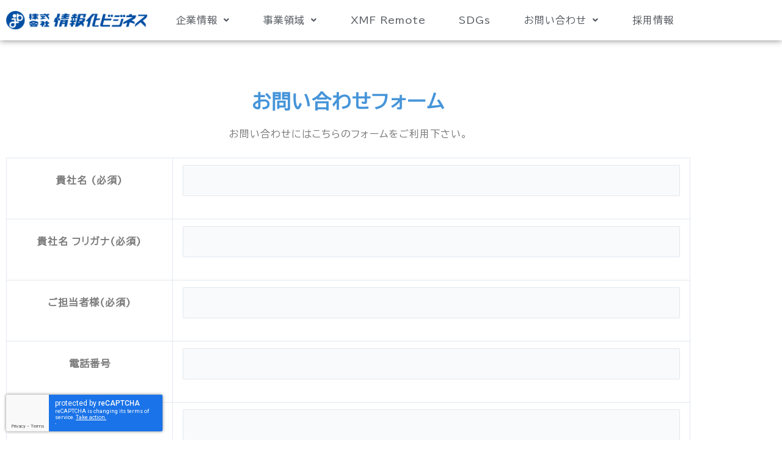

--- FILE ---
content_type: text/html; charset=utf-8
request_url: https://www.google.com/recaptcha/api2/anchor?ar=1&k=6LcBedoeAAAAAHpgzj0uJ4WQpol4AmED-wFxcdjL&co=aHR0cHM6Ly9pbmZvamIuY28uanA6NDQz&hl=en&v=PoyoqOPhxBO7pBk68S4YbpHZ&size=invisible&anchor-ms=20000&execute-ms=30000&cb=hfdyiujy30v7
body_size: 48678
content:
<!DOCTYPE HTML><html dir="ltr" lang="en"><head><meta http-equiv="Content-Type" content="text/html; charset=UTF-8">
<meta http-equiv="X-UA-Compatible" content="IE=edge">
<title>reCAPTCHA</title>
<style type="text/css">
/* cyrillic-ext */
@font-face {
  font-family: 'Roboto';
  font-style: normal;
  font-weight: 400;
  font-stretch: 100%;
  src: url(//fonts.gstatic.com/s/roboto/v48/KFO7CnqEu92Fr1ME7kSn66aGLdTylUAMa3GUBHMdazTgWw.woff2) format('woff2');
  unicode-range: U+0460-052F, U+1C80-1C8A, U+20B4, U+2DE0-2DFF, U+A640-A69F, U+FE2E-FE2F;
}
/* cyrillic */
@font-face {
  font-family: 'Roboto';
  font-style: normal;
  font-weight: 400;
  font-stretch: 100%;
  src: url(//fonts.gstatic.com/s/roboto/v48/KFO7CnqEu92Fr1ME7kSn66aGLdTylUAMa3iUBHMdazTgWw.woff2) format('woff2');
  unicode-range: U+0301, U+0400-045F, U+0490-0491, U+04B0-04B1, U+2116;
}
/* greek-ext */
@font-face {
  font-family: 'Roboto';
  font-style: normal;
  font-weight: 400;
  font-stretch: 100%;
  src: url(//fonts.gstatic.com/s/roboto/v48/KFO7CnqEu92Fr1ME7kSn66aGLdTylUAMa3CUBHMdazTgWw.woff2) format('woff2');
  unicode-range: U+1F00-1FFF;
}
/* greek */
@font-face {
  font-family: 'Roboto';
  font-style: normal;
  font-weight: 400;
  font-stretch: 100%;
  src: url(//fonts.gstatic.com/s/roboto/v48/KFO7CnqEu92Fr1ME7kSn66aGLdTylUAMa3-UBHMdazTgWw.woff2) format('woff2');
  unicode-range: U+0370-0377, U+037A-037F, U+0384-038A, U+038C, U+038E-03A1, U+03A3-03FF;
}
/* math */
@font-face {
  font-family: 'Roboto';
  font-style: normal;
  font-weight: 400;
  font-stretch: 100%;
  src: url(//fonts.gstatic.com/s/roboto/v48/KFO7CnqEu92Fr1ME7kSn66aGLdTylUAMawCUBHMdazTgWw.woff2) format('woff2');
  unicode-range: U+0302-0303, U+0305, U+0307-0308, U+0310, U+0312, U+0315, U+031A, U+0326-0327, U+032C, U+032F-0330, U+0332-0333, U+0338, U+033A, U+0346, U+034D, U+0391-03A1, U+03A3-03A9, U+03B1-03C9, U+03D1, U+03D5-03D6, U+03F0-03F1, U+03F4-03F5, U+2016-2017, U+2034-2038, U+203C, U+2040, U+2043, U+2047, U+2050, U+2057, U+205F, U+2070-2071, U+2074-208E, U+2090-209C, U+20D0-20DC, U+20E1, U+20E5-20EF, U+2100-2112, U+2114-2115, U+2117-2121, U+2123-214F, U+2190, U+2192, U+2194-21AE, U+21B0-21E5, U+21F1-21F2, U+21F4-2211, U+2213-2214, U+2216-22FF, U+2308-230B, U+2310, U+2319, U+231C-2321, U+2336-237A, U+237C, U+2395, U+239B-23B7, U+23D0, U+23DC-23E1, U+2474-2475, U+25AF, U+25B3, U+25B7, U+25BD, U+25C1, U+25CA, U+25CC, U+25FB, U+266D-266F, U+27C0-27FF, U+2900-2AFF, U+2B0E-2B11, U+2B30-2B4C, U+2BFE, U+3030, U+FF5B, U+FF5D, U+1D400-1D7FF, U+1EE00-1EEFF;
}
/* symbols */
@font-face {
  font-family: 'Roboto';
  font-style: normal;
  font-weight: 400;
  font-stretch: 100%;
  src: url(//fonts.gstatic.com/s/roboto/v48/KFO7CnqEu92Fr1ME7kSn66aGLdTylUAMaxKUBHMdazTgWw.woff2) format('woff2');
  unicode-range: U+0001-000C, U+000E-001F, U+007F-009F, U+20DD-20E0, U+20E2-20E4, U+2150-218F, U+2190, U+2192, U+2194-2199, U+21AF, U+21E6-21F0, U+21F3, U+2218-2219, U+2299, U+22C4-22C6, U+2300-243F, U+2440-244A, U+2460-24FF, U+25A0-27BF, U+2800-28FF, U+2921-2922, U+2981, U+29BF, U+29EB, U+2B00-2BFF, U+4DC0-4DFF, U+FFF9-FFFB, U+10140-1018E, U+10190-1019C, U+101A0, U+101D0-101FD, U+102E0-102FB, U+10E60-10E7E, U+1D2C0-1D2D3, U+1D2E0-1D37F, U+1F000-1F0FF, U+1F100-1F1AD, U+1F1E6-1F1FF, U+1F30D-1F30F, U+1F315, U+1F31C, U+1F31E, U+1F320-1F32C, U+1F336, U+1F378, U+1F37D, U+1F382, U+1F393-1F39F, U+1F3A7-1F3A8, U+1F3AC-1F3AF, U+1F3C2, U+1F3C4-1F3C6, U+1F3CA-1F3CE, U+1F3D4-1F3E0, U+1F3ED, U+1F3F1-1F3F3, U+1F3F5-1F3F7, U+1F408, U+1F415, U+1F41F, U+1F426, U+1F43F, U+1F441-1F442, U+1F444, U+1F446-1F449, U+1F44C-1F44E, U+1F453, U+1F46A, U+1F47D, U+1F4A3, U+1F4B0, U+1F4B3, U+1F4B9, U+1F4BB, U+1F4BF, U+1F4C8-1F4CB, U+1F4D6, U+1F4DA, U+1F4DF, U+1F4E3-1F4E6, U+1F4EA-1F4ED, U+1F4F7, U+1F4F9-1F4FB, U+1F4FD-1F4FE, U+1F503, U+1F507-1F50B, U+1F50D, U+1F512-1F513, U+1F53E-1F54A, U+1F54F-1F5FA, U+1F610, U+1F650-1F67F, U+1F687, U+1F68D, U+1F691, U+1F694, U+1F698, U+1F6AD, U+1F6B2, U+1F6B9-1F6BA, U+1F6BC, U+1F6C6-1F6CF, U+1F6D3-1F6D7, U+1F6E0-1F6EA, U+1F6F0-1F6F3, U+1F6F7-1F6FC, U+1F700-1F7FF, U+1F800-1F80B, U+1F810-1F847, U+1F850-1F859, U+1F860-1F887, U+1F890-1F8AD, U+1F8B0-1F8BB, U+1F8C0-1F8C1, U+1F900-1F90B, U+1F93B, U+1F946, U+1F984, U+1F996, U+1F9E9, U+1FA00-1FA6F, U+1FA70-1FA7C, U+1FA80-1FA89, U+1FA8F-1FAC6, U+1FACE-1FADC, U+1FADF-1FAE9, U+1FAF0-1FAF8, U+1FB00-1FBFF;
}
/* vietnamese */
@font-face {
  font-family: 'Roboto';
  font-style: normal;
  font-weight: 400;
  font-stretch: 100%;
  src: url(//fonts.gstatic.com/s/roboto/v48/KFO7CnqEu92Fr1ME7kSn66aGLdTylUAMa3OUBHMdazTgWw.woff2) format('woff2');
  unicode-range: U+0102-0103, U+0110-0111, U+0128-0129, U+0168-0169, U+01A0-01A1, U+01AF-01B0, U+0300-0301, U+0303-0304, U+0308-0309, U+0323, U+0329, U+1EA0-1EF9, U+20AB;
}
/* latin-ext */
@font-face {
  font-family: 'Roboto';
  font-style: normal;
  font-weight: 400;
  font-stretch: 100%;
  src: url(//fonts.gstatic.com/s/roboto/v48/KFO7CnqEu92Fr1ME7kSn66aGLdTylUAMa3KUBHMdazTgWw.woff2) format('woff2');
  unicode-range: U+0100-02BA, U+02BD-02C5, U+02C7-02CC, U+02CE-02D7, U+02DD-02FF, U+0304, U+0308, U+0329, U+1D00-1DBF, U+1E00-1E9F, U+1EF2-1EFF, U+2020, U+20A0-20AB, U+20AD-20C0, U+2113, U+2C60-2C7F, U+A720-A7FF;
}
/* latin */
@font-face {
  font-family: 'Roboto';
  font-style: normal;
  font-weight: 400;
  font-stretch: 100%;
  src: url(//fonts.gstatic.com/s/roboto/v48/KFO7CnqEu92Fr1ME7kSn66aGLdTylUAMa3yUBHMdazQ.woff2) format('woff2');
  unicode-range: U+0000-00FF, U+0131, U+0152-0153, U+02BB-02BC, U+02C6, U+02DA, U+02DC, U+0304, U+0308, U+0329, U+2000-206F, U+20AC, U+2122, U+2191, U+2193, U+2212, U+2215, U+FEFF, U+FFFD;
}
/* cyrillic-ext */
@font-face {
  font-family: 'Roboto';
  font-style: normal;
  font-weight: 500;
  font-stretch: 100%;
  src: url(//fonts.gstatic.com/s/roboto/v48/KFO7CnqEu92Fr1ME7kSn66aGLdTylUAMa3GUBHMdazTgWw.woff2) format('woff2');
  unicode-range: U+0460-052F, U+1C80-1C8A, U+20B4, U+2DE0-2DFF, U+A640-A69F, U+FE2E-FE2F;
}
/* cyrillic */
@font-face {
  font-family: 'Roboto';
  font-style: normal;
  font-weight: 500;
  font-stretch: 100%;
  src: url(//fonts.gstatic.com/s/roboto/v48/KFO7CnqEu92Fr1ME7kSn66aGLdTylUAMa3iUBHMdazTgWw.woff2) format('woff2');
  unicode-range: U+0301, U+0400-045F, U+0490-0491, U+04B0-04B1, U+2116;
}
/* greek-ext */
@font-face {
  font-family: 'Roboto';
  font-style: normal;
  font-weight: 500;
  font-stretch: 100%;
  src: url(//fonts.gstatic.com/s/roboto/v48/KFO7CnqEu92Fr1ME7kSn66aGLdTylUAMa3CUBHMdazTgWw.woff2) format('woff2');
  unicode-range: U+1F00-1FFF;
}
/* greek */
@font-face {
  font-family: 'Roboto';
  font-style: normal;
  font-weight: 500;
  font-stretch: 100%;
  src: url(//fonts.gstatic.com/s/roboto/v48/KFO7CnqEu92Fr1ME7kSn66aGLdTylUAMa3-UBHMdazTgWw.woff2) format('woff2');
  unicode-range: U+0370-0377, U+037A-037F, U+0384-038A, U+038C, U+038E-03A1, U+03A3-03FF;
}
/* math */
@font-face {
  font-family: 'Roboto';
  font-style: normal;
  font-weight: 500;
  font-stretch: 100%;
  src: url(//fonts.gstatic.com/s/roboto/v48/KFO7CnqEu92Fr1ME7kSn66aGLdTylUAMawCUBHMdazTgWw.woff2) format('woff2');
  unicode-range: U+0302-0303, U+0305, U+0307-0308, U+0310, U+0312, U+0315, U+031A, U+0326-0327, U+032C, U+032F-0330, U+0332-0333, U+0338, U+033A, U+0346, U+034D, U+0391-03A1, U+03A3-03A9, U+03B1-03C9, U+03D1, U+03D5-03D6, U+03F0-03F1, U+03F4-03F5, U+2016-2017, U+2034-2038, U+203C, U+2040, U+2043, U+2047, U+2050, U+2057, U+205F, U+2070-2071, U+2074-208E, U+2090-209C, U+20D0-20DC, U+20E1, U+20E5-20EF, U+2100-2112, U+2114-2115, U+2117-2121, U+2123-214F, U+2190, U+2192, U+2194-21AE, U+21B0-21E5, U+21F1-21F2, U+21F4-2211, U+2213-2214, U+2216-22FF, U+2308-230B, U+2310, U+2319, U+231C-2321, U+2336-237A, U+237C, U+2395, U+239B-23B7, U+23D0, U+23DC-23E1, U+2474-2475, U+25AF, U+25B3, U+25B7, U+25BD, U+25C1, U+25CA, U+25CC, U+25FB, U+266D-266F, U+27C0-27FF, U+2900-2AFF, U+2B0E-2B11, U+2B30-2B4C, U+2BFE, U+3030, U+FF5B, U+FF5D, U+1D400-1D7FF, U+1EE00-1EEFF;
}
/* symbols */
@font-face {
  font-family: 'Roboto';
  font-style: normal;
  font-weight: 500;
  font-stretch: 100%;
  src: url(//fonts.gstatic.com/s/roboto/v48/KFO7CnqEu92Fr1ME7kSn66aGLdTylUAMaxKUBHMdazTgWw.woff2) format('woff2');
  unicode-range: U+0001-000C, U+000E-001F, U+007F-009F, U+20DD-20E0, U+20E2-20E4, U+2150-218F, U+2190, U+2192, U+2194-2199, U+21AF, U+21E6-21F0, U+21F3, U+2218-2219, U+2299, U+22C4-22C6, U+2300-243F, U+2440-244A, U+2460-24FF, U+25A0-27BF, U+2800-28FF, U+2921-2922, U+2981, U+29BF, U+29EB, U+2B00-2BFF, U+4DC0-4DFF, U+FFF9-FFFB, U+10140-1018E, U+10190-1019C, U+101A0, U+101D0-101FD, U+102E0-102FB, U+10E60-10E7E, U+1D2C0-1D2D3, U+1D2E0-1D37F, U+1F000-1F0FF, U+1F100-1F1AD, U+1F1E6-1F1FF, U+1F30D-1F30F, U+1F315, U+1F31C, U+1F31E, U+1F320-1F32C, U+1F336, U+1F378, U+1F37D, U+1F382, U+1F393-1F39F, U+1F3A7-1F3A8, U+1F3AC-1F3AF, U+1F3C2, U+1F3C4-1F3C6, U+1F3CA-1F3CE, U+1F3D4-1F3E0, U+1F3ED, U+1F3F1-1F3F3, U+1F3F5-1F3F7, U+1F408, U+1F415, U+1F41F, U+1F426, U+1F43F, U+1F441-1F442, U+1F444, U+1F446-1F449, U+1F44C-1F44E, U+1F453, U+1F46A, U+1F47D, U+1F4A3, U+1F4B0, U+1F4B3, U+1F4B9, U+1F4BB, U+1F4BF, U+1F4C8-1F4CB, U+1F4D6, U+1F4DA, U+1F4DF, U+1F4E3-1F4E6, U+1F4EA-1F4ED, U+1F4F7, U+1F4F9-1F4FB, U+1F4FD-1F4FE, U+1F503, U+1F507-1F50B, U+1F50D, U+1F512-1F513, U+1F53E-1F54A, U+1F54F-1F5FA, U+1F610, U+1F650-1F67F, U+1F687, U+1F68D, U+1F691, U+1F694, U+1F698, U+1F6AD, U+1F6B2, U+1F6B9-1F6BA, U+1F6BC, U+1F6C6-1F6CF, U+1F6D3-1F6D7, U+1F6E0-1F6EA, U+1F6F0-1F6F3, U+1F6F7-1F6FC, U+1F700-1F7FF, U+1F800-1F80B, U+1F810-1F847, U+1F850-1F859, U+1F860-1F887, U+1F890-1F8AD, U+1F8B0-1F8BB, U+1F8C0-1F8C1, U+1F900-1F90B, U+1F93B, U+1F946, U+1F984, U+1F996, U+1F9E9, U+1FA00-1FA6F, U+1FA70-1FA7C, U+1FA80-1FA89, U+1FA8F-1FAC6, U+1FACE-1FADC, U+1FADF-1FAE9, U+1FAF0-1FAF8, U+1FB00-1FBFF;
}
/* vietnamese */
@font-face {
  font-family: 'Roboto';
  font-style: normal;
  font-weight: 500;
  font-stretch: 100%;
  src: url(//fonts.gstatic.com/s/roboto/v48/KFO7CnqEu92Fr1ME7kSn66aGLdTylUAMa3OUBHMdazTgWw.woff2) format('woff2');
  unicode-range: U+0102-0103, U+0110-0111, U+0128-0129, U+0168-0169, U+01A0-01A1, U+01AF-01B0, U+0300-0301, U+0303-0304, U+0308-0309, U+0323, U+0329, U+1EA0-1EF9, U+20AB;
}
/* latin-ext */
@font-face {
  font-family: 'Roboto';
  font-style: normal;
  font-weight: 500;
  font-stretch: 100%;
  src: url(//fonts.gstatic.com/s/roboto/v48/KFO7CnqEu92Fr1ME7kSn66aGLdTylUAMa3KUBHMdazTgWw.woff2) format('woff2');
  unicode-range: U+0100-02BA, U+02BD-02C5, U+02C7-02CC, U+02CE-02D7, U+02DD-02FF, U+0304, U+0308, U+0329, U+1D00-1DBF, U+1E00-1E9F, U+1EF2-1EFF, U+2020, U+20A0-20AB, U+20AD-20C0, U+2113, U+2C60-2C7F, U+A720-A7FF;
}
/* latin */
@font-face {
  font-family: 'Roboto';
  font-style: normal;
  font-weight: 500;
  font-stretch: 100%;
  src: url(//fonts.gstatic.com/s/roboto/v48/KFO7CnqEu92Fr1ME7kSn66aGLdTylUAMa3yUBHMdazQ.woff2) format('woff2');
  unicode-range: U+0000-00FF, U+0131, U+0152-0153, U+02BB-02BC, U+02C6, U+02DA, U+02DC, U+0304, U+0308, U+0329, U+2000-206F, U+20AC, U+2122, U+2191, U+2193, U+2212, U+2215, U+FEFF, U+FFFD;
}
/* cyrillic-ext */
@font-face {
  font-family: 'Roboto';
  font-style: normal;
  font-weight: 900;
  font-stretch: 100%;
  src: url(//fonts.gstatic.com/s/roboto/v48/KFO7CnqEu92Fr1ME7kSn66aGLdTylUAMa3GUBHMdazTgWw.woff2) format('woff2');
  unicode-range: U+0460-052F, U+1C80-1C8A, U+20B4, U+2DE0-2DFF, U+A640-A69F, U+FE2E-FE2F;
}
/* cyrillic */
@font-face {
  font-family: 'Roboto';
  font-style: normal;
  font-weight: 900;
  font-stretch: 100%;
  src: url(//fonts.gstatic.com/s/roboto/v48/KFO7CnqEu92Fr1ME7kSn66aGLdTylUAMa3iUBHMdazTgWw.woff2) format('woff2');
  unicode-range: U+0301, U+0400-045F, U+0490-0491, U+04B0-04B1, U+2116;
}
/* greek-ext */
@font-face {
  font-family: 'Roboto';
  font-style: normal;
  font-weight: 900;
  font-stretch: 100%;
  src: url(//fonts.gstatic.com/s/roboto/v48/KFO7CnqEu92Fr1ME7kSn66aGLdTylUAMa3CUBHMdazTgWw.woff2) format('woff2');
  unicode-range: U+1F00-1FFF;
}
/* greek */
@font-face {
  font-family: 'Roboto';
  font-style: normal;
  font-weight: 900;
  font-stretch: 100%;
  src: url(//fonts.gstatic.com/s/roboto/v48/KFO7CnqEu92Fr1ME7kSn66aGLdTylUAMa3-UBHMdazTgWw.woff2) format('woff2');
  unicode-range: U+0370-0377, U+037A-037F, U+0384-038A, U+038C, U+038E-03A1, U+03A3-03FF;
}
/* math */
@font-face {
  font-family: 'Roboto';
  font-style: normal;
  font-weight: 900;
  font-stretch: 100%;
  src: url(//fonts.gstatic.com/s/roboto/v48/KFO7CnqEu92Fr1ME7kSn66aGLdTylUAMawCUBHMdazTgWw.woff2) format('woff2');
  unicode-range: U+0302-0303, U+0305, U+0307-0308, U+0310, U+0312, U+0315, U+031A, U+0326-0327, U+032C, U+032F-0330, U+0332-0333, U+0338, U+033A, U+0346, U+034D, U+0391-03A1, U+03A3-03A9, U+03B1-03C9, U+03D1, U+03D5-03D6, U+03F0-03F1, U+03F4-03F5, U+2016-2017, U+2034-2038, U+203C, U+2040, U+2043, U+2047, U+2050, U+2057, U+205F, U+2070-2071, U+2074-208E, U+2090-209C, U+20D0-20DC, U+20E1, U+20E5-20EF, U+2100-2112, U+2114-2115, U+2117-2121, U+2123-214F, U+2190, U+2192, U+2194-21AE, U+21B0-21E5, U+21F1-21F2, U+21F4-2211, U+2213-2214, U+2216-22FF, U+2308-230B, U+2310, U+2319, U+231C-2321, U+2336-237A, U+237C, U+2395, U+239B-23B7, U+23D0, U+23DC-23E1, U+2474-2475, U+25AF, U+25B3, U+25B7, U+25BD, U+25C1, U+25CA, U+25CC, U+25FB, U+266D-266F, U+27C0-27FF, U+2900-2AFF, U+2B0E-2B11, U+2B30-2B4C, U+2BFE, U+3030, U+FF5B, U+FF5D, U+1D400-1D7FF, U+1EE00-1EEFF;
}
/* symbols */
@font-face {
  font-family: 'Roboto';
  font-style: normal;
  font-weight: 900;
  font-stretch: 100%;
  src: url(//fonts.gstatic.com/s/roboto/v48/KFO7CnqEu92Fr1ME7kSn66aGLdTylUAMaxKUBHMdazTgWw.woff2) format('woff2');
  unicode-range: U+0001-000C, U+000E-001F, U+007F-009F, U+20DD-20E0, U+20E2-20E4, U+2150-218F, U+2190, U+2192, U+2194-2199, U+21AF, U+21E6-21F0, U+21F3, U+2218-2219, U+2299, U+22C4-22C6, U+2300-243F, U+2440-244A, U+2460-24FF, U+25A0-27BF, U+2800-28FF, U+2921-2922, U+2981, U+29BF, U+29EB, U+2B00-2BFF, U+4DC0-4DFF, U+FFF9-FFFB, U+10140-1018E, U+10190-1019C, U+101A0, U+101D0-101FD, U+102E0-102FB, U+10E60-10E7E, U+1D2C0-1D2D3, U+1D2E0-1D37F, U+1F000-1F0FF, U+1F100-1F1AD, U+1F1E6-1F1FF, U+1F30D-1F30F, U+1F315, U+1F31C, U+1F31E, U+1F320-1F32C, U+1F336, U+1F378, U+1F37D, U+1F382, U+1F393-1F39F, U+1F3A7-1F3A8, U+1F3AC-1F3AF, U+1F3C2, U+1F3C4-1F3C6, U+1F3CA-1F3CE, U+1F3D4-1F3E0, U+1F3ED, U+1F3F1-1F3F3, U+1F3F5-1F3F7, U+1F408, U+1F415, U+1F41F, U+1F426, U+1F43F, U+1F441-1F442, U+1F444, U+1F446-1F449, U+1F44C-1F44E, U+1F453, U+1F46A, U+1F47D, U+1F4A3, U+1F4B0, U+1F4B3, U+1F4B9, U+1F4BB, U+1F4BF, U+1F4C8-1F4CB, U+1F4D6, U+1F4DA, U+1F4DF, U+1F4E3-1F4E6, U+1F4EA-1F4ED, U+1F4F7, U+1F4F9-1F4FB, U+1F4FD-1F4FE, U+1F503, U+1F507-1F50B, U+1F50D, U+1F512-1F513, U+1F53E-1F54A, U+1F54F-1F5FA, U+1F610, U+1F650-1F67F, U+1F687, U+1F68D, U+1F691, U+1F694, U+1F698, U+1F6AD, U+1F6B2, U+1F6B9-1F6BA, U+1F6BC, U+1F6C6-1F6CF, U+1F6D3-1F6D7, U+1F6E0-1F6EA, U+1F6F0-1F6F3, U+1F6F7-1F6FC, U+1F700-1F7FF, U+1F800-1F80B, U+1F810-1F847, U+1F850-1F859, U+1F860-1F887, U+1F890-1F8AD, U+1F8B0-1F8BB, U+1F8C0-1F8C1, U+1F900-1F90B, U+1F93B, U+1F946, U+1F984, U+1F996, U+1F9E9, U+1FA00-1FA6F, U+1FA70-1FA7C, U+1FA80-1FA89, U+1FA8F-1FAC6, U+1FACE-1FADC, U+1FADF-1FAE9, U+1FAF0-1FAF8, U+1FB00-1FBFF;
}
/* vietnamese */
@font-face {
  font-family: 'Roboto';
  font-style: normal;
  font-weight: 900;
  font-stretch: 100%;
  src: url(//fonts.gstatic.com/s/roboto/v48/KFO7CnqEu92Fr1ME7kSn66aGLdTylUAMa3OUBHMdazTgWw.woff2) format('woff2');
  unicode-range: U+0102-0103, U+0110-0111, U+0128-0129, U+0168-0169, U+01A0-01A1, U+01AF-01B0, U+0300-0301, U+0303-0304, U+0308-0309, U+0323, U+0329, U+1EA0-1EF9, U+20AB;
}
/* latin-ext */
@font-face {
  font-family: 'Roboto';
  font-style: normal;
  font-weight: 900;
  font-stretch: 100%;
  src: url(//fonts.gstatic.com/s/roboto/v48/KFO7CnqEu92Fr1ME7kSn66aGLdTylUAMa3KUBHMdazTgWw.woff2) format('woff2');
  unicode-range: U+0100-02BA, U+02BD-02C5, U+02C7-02CC, U+02CE-02D7, U+02DD-02FF, U+0304, U+0308, U+0329, U+1D00-1DBF, U+1E00-1E9F, U+1EF2-1EFF, U+2020, U+20A0-20AB, U+20AD-20C0, U+2113, U+2C60-2C7F, U+A720-A7FF;
}
/* latin */
@font-face {
  font-family: 'Roboto';
  font-style: normal;
  font-weight: 900;
  font-stretch: 100%;
  src: url(//fonts.gstatic.com/s/roboto/v48/KFO7CnqEu92Fr1ME7kSn66aGLdTylUAMa3yUBHMdazQ.woff2) format('woff2');
  unicode-range: U+0000-00FF, U+0131, U+0152-0153, U+02BB-02BC, U+02C6, U+02DA, U+02DC, U+0304, U+0308, U+0329, U+2000-206F, U+20AC, U+2122, U+2191, U+2193, U+2212, U+2215, U+FEFF, U+FFFD;
}

</style>
<link rel="stylesheet" type="text/css" href="https://www.gstatic.com/recaptcha/releases/PoyoqOPhxBO7pBk68S4YbpHZ/styles__ltr.css">
<script nonce="IUG1XFqYA3Vh60jbCwLN8w" type="text/javascript">window['__recaptcha_api'] = 'https://www.google.com/recaptcha/api2/';</script>
<script type="text/javascript" src="https://www.gstatic.com/recaptcha/releases/PoyoqOPhxBO7pBk68S4YbpHZ/recaptcha__en.js" nonce="IUG1XFqYA3Vh60jbCwLN8w">
      
    </script></head>
<body><div id="rc-anchor-alert" class="rc-anchor-alert"></div>
<input type="hidden" id="recaptcha-token" value="[base64]">
<script type="text/javascript" nonce="IUG1XFqYA3Vh60jbCwLN8w">
      recaptcha.anchor.Main.init("[\x22ainput\x22,[\x22bgdata\x22,\x22\x22,\[base64]/[base64]/[base64]/[base64]/[base64]/[base64]/KGcoTywyNTMsTy5PKSxVRyhPLEMpKTpnKE8sMjUzLEMpLE8pKSxsKSksTykpfSxieT1mdW5jdGlvbihDLE8sdSxsKXtmb3IobD0odT1SKEMpLDApO08+MDtPLS0pbD1sPDw4fFooQyk7ZyhDLHUsbCl9LFVHPWZ1bmN0aW9uKEMsTyl7Qy5pLmxlbmd0aD4xMDQ/[base64]/[base64]/[base64]/[base64]/[base64]/[base64]/[base64]\\u003d\x22,\[base64]\\u003d\\u003d\x22,\x22wrXCt8KLfsOzccOUw5zCqcK1HsOFD8KIw7YewpEuwp7CiMKTw7Qhwp5cw47DhcKTEcKBWcKRfTbDlMKdw5M/FFXCi8OOAH3DqzjDtWLCnVgRfz3CuRTDjVp5OkZGWcOcZMO/w4xoN1DCtRtMAsKWbjZ/wrUHw6bDh8K2MsKwwpLCvMKfw7Ncw7ZaNcKlA3/DvcONdcOnw5TDogfClcO1wrcGGsO/LiTCksOhGVxgHcOKw7TCmQzDjsOgBE4ZwonDumbCjsOWwrzDq8OTfxbDh8KPwoTCvHvCgWYcw6rDu8Kpwroyw7AuwqzCrsKbwpLDrVfDq8KDwpnDn1dRwqhpw5wRw5nDusKiasKBw58KGMOMX8KOaA/CjMK0wpATw7fChi3CmDoccgzCnj8bwoLDgDMBdyfCkwTCp8ODdsKrwo8aXzbDh8KnOWg5w6DCgsO0w4TCtMKBfsOwwpF5NlvCucOZfmMyw5bCrl7ChcKFw4jDvWzDhG/Cg8Khck1yO8Kfw5YeBkfDmcK6wr4rMGDCvsKBaMKQDjgYDsK/[base64]/woMlw7HDgMK+K8KIwojDkE/Cg8OcNMOew7Fzw5ENw4ECbExVXBvDsBV8YsKkwr5odjzDu8OHYk9hw4lhQcOvEsO0ZxQkw7MxF8Omw5bClsKhdw/Cg8OyIGwzw7I6Qy1VdsK+wqLCnWBjPMOqw4zCrMKVwp/[base64]/DvMOywpFzDMObAcO0L8OXZ8KjwoUFw7QtAcOsw5Qbwo/DlmwMLsO6XMO4F8KjDAPCoMKDDQHCu8KVwqrCsVTCg1kwU8OWwr7ChSwtchx/woDCpcOMwo4fw6ECwr3CpBQow5/[base64]/Cky7DmWBWw5pKE0ZREwnDncOZGMOWw74kJzxaXwXDk8KYS2pcQGx9UsO/[base64]/DmsKIN2kyw6rDh8OEeT4+TsO1Uw/DoGECw5vDtk9SO8KcwoEKVgLDtUxfw6XCh8Ogwr85wpxywqXDhsO4wo5kK2HDrB9Hwo5Ew7bCksO5TsKpw7jDmsK+IwNxw6M/OsOkRFDDslxBR2XDpMKOfHvDncKHw6TDgB1WwpfCmsOCwrIHw67CgMO1w7HCjsKvDMOvREROYMO9wqRPHS/CnMKywqHCrnHDkMOiw7jDu8KiYHZ+XUHCjQrCkMKfJQrDiCPDhynDt8OJw79Hwodtw6/CmcK0wp3CosKgfXjDvcK3w5NZGwk3wp16B8O1KsKoJcKHwohbw6/Dl8Ocw492W8K8woLDkiIiw4rDqMOTW8Oqwqk1eMKIdsKSHMKpQsOfw5/DlVfDqMKnF8OHWhvDqSDDmFcgwpx5w4HDlUTCrHHCrMKBfcKuSivDmsKkIcOLQsKPECDCuMKsw6TCo2YIGsOVH8O/wpzDpBHCiMOkwq3CicODTsKQw4nCucOPw5LDshNWL8KHccO6IgIeZMOEaD/DtzzDkcOZZMK5esOowpPChcKiJXTCj8K8wrPCjBpKw6/CkWsyT8OWWiBPw4/DnQvDvcKcwqHCpMOqw5t8KMOYwrXChsKpFMK5wqo5wobDtsKbwoPCnsKMShg+wp5TU3bDrHDCr23CgQDCqhnCq8OzQQtWw7PCrWrDkGUqbz7CjsOlE8K9wpjCi8KgMsOxw7/DusOtw7hralEaUU8UZQE3w7/DscKHwrHCtkgfWgA1wqXCtAJCecOOWWBibsOHC3gZbQTChsOJwr0JHlbDpkTDilXCgMO8Y8Orw5stcsOtw7jDmErCrCPClwjDjcKwIGcQwpNDwoDCkWfDuRAtw6BiBgAIfcK5DsOkw7rCqMONRXfDqMKvRcOlwpIgW8Kpw5EOw4HDvzIvY8KXVCFObcOywqVYw7/Cqw/Cqno0B3TDtcK9wrU5wq/Cr3LCsMKHwph/w7FQDwzCog5/wqHClsKrKMKsw7xfw4B5asOZUlQSw6bCtizDl8ODw4wDRGIAXH3CllPCmA81wpzDrxPCr8OKaWTCq8K7eV/CosKxJGFPw47DmMObwoHDsMOSGH89DsKZw4xYHEdcwpIHHMK5XsKSw4EpWMKDIDsncsOEFsK/[base64]/GsKGS8Okw4smw4cMwqTCjGxPAsKewoMHWMOiw57CtcKWMsKyWC7CgsKJBSjDhcOGNMOUw6TDjGfDlMOlw7/[base64]/WDd3f8OqRcKTcSNpIktreMOqNsK6SsKXw7l3CxlewofCqsOpe8OWHcKmwrLCgMK6w6PClmXCi1YGdMOjbcKFFcOXM8OxDcKrw5Fpwrx6wpnDvsOuYDQWfsKpw4/Cn3DDp3hSOMKrGiUoIHbDq2wyNkPCigDDocOJw5bClUdPworCumMgQ1AnU8O8wp5rw65bw6NFAGrCrV4QwpBFVH7CphLDu0HDpMOnw7jCki13CcOSwo3DjMKKJl8fDmVuwpdjPcOwwpvCmlZ9wookdxQSwqZBw47CnCQ0Yyh2w7tAaMKsCsKtwqzDuMK/w7RUw6PCuA7DmcOcwrcgPsO1woZnw6RCGkhWw7MqNsKjFQ7DtcK+NsOIU8OrfsKFFcKtUzrChMK/HMOIw5hmYD8yw4jCkG/DsAvDucOiITzDu28nwpthFcKWw40Gw7t3PsKwOcOrVhoFFFBfw7gpwpnDszjDggAqw4/[base64]/woZTfMOLNijChMKewpDCmcK5wos0FVXCgn7CksOPMgUjwoXDg8KvPxvCumrDhQxNw4TCncOkRyxuQBwDwqAZwrvCsyAewqdBesOGw5cLw50twpTChAR3wrt4wqHDgRQUNsKoesOsN2zCllFRZcOJwoFVwqbCnR9pwpZ0wrgWVsOqw5dswq/CoMK1wr8lHHnDv1nDssKvekvCtsOOMVLCjsKkwqUAfDEgPBl/w5QRZcOXP2ddTEkZOcOzJcKew4EkRyLDrmk0w48Gw5Z5w4zCiyvCkcOIWh8cP8K6M3ltP0LDgnQwI8KCw45zPMKcPBTCkAsOc1PDicOKwpHDiMKsw5jCjnHCksKcW0XDgMOdwqXDncKqw70aU1VewrNfOcKlw45owrI/[base64]/DgcKAwqzCgiluwrjCihk8I8KtKMKpYcKKw5dHw7YDw5x9Dn/CgcONSV3Dl8Kvfk9bwpvDqRwjJXfCqMOVwrlfw6s2TC9fb8O3wrrDsFDDmcOILMOXBcKoCcOYPy3DvcOlwqjDsXN7wrfCv8KUwpfDvz53wrTCl8KtwpRPw5Mhw43DjlxeA0vCk8OzasO/w4B/wobDrCPCok8ew5Jqw4DCj2DDmyYVVMK6IHDDjcKwUCDDkz0WMMKowrjDicKdfcKmJUtlwqR9LMKmw6bCvcKGw6DCn8KNbgcVwpjCqQVdL8Kbw67CiCcwSw3DisKhw51Jw5XDlAc3DsKPw6TDuTjDqk9twq/DncO5w7vCvMOqw79mXMO3fgEfU8OHTQh6NTtXwpPDqQEnwpdhwr1lw7bDohdPwpDCgDExwpRqwqNaWybCksKswph2w5xINUJzw65PwqjCisK9Zll7MjzCkgHCr8Ofw6XDgT8Kw6wiw7XDlCrDgMKow5rCtm5Kw6gjw4cFesO/wo7CrSvCrVgoTSBow6DCkWfDvifCqVBxwrPCunXCqFU7w58Zw4XDmTjChcKuS8KtwpTDrsOrw6pNKT93w4BfNMKzwpTCmVLCucKsw48Pwr3CjMKawpXCuAFmwoDDiCxrFsO7Gld0wp7Ds8ODw6jCiD9NccK/FcKIw6ICY8KHPilhwqEaOsOZw4pXwoFCw5fCjx0Mw6/DlMO7wo3Cg8OjdVp1FcK3JzbDsWjDuTZBwrnCu8K3woPDjAXDp8KRDCjDgsKkwoXCusOrbw/Ck3LCpVUXwoPDqcKnZMKjRsKLw59zwr/DrsOJwqskw5HCo8Kbw7rCtTDDkWRQQMOfwrIVAFLCi8KIw6HCq8OBwoDCq1XCp8O8w7LCnAnCv8Opw4rCn8KlwqleMB1FCcKcwqUBwrxxMcKsKzc3VcKHHmnCmcKUIcKMw4TCvnvCuhdaQmVhwovDtiwndXvCssKOHA7DvMOvw5F8FFnChAPCjsOLw44Awr/DssOERVrCmcO0w6RRUcKiwpnCtcKcEhx4CVrDkls2wr5sMsKAOMOmwoo+wqQgwr/CrsODVsOuw7Auwo7DjsO6wpR7w63CrUHDjMOyCllKwo/CpRM+N8KfaMOBwpnCscO+w7XDrzfCs8KyR0YSw4HDu1nCiEjDmFLCqMKNwrc3wrrCsMOJwr9zT2toBMOHExRWw5fDti1RSkZabMK3BMKtwonDs3EWwp/Ds099w6DDmsKQwp0Awo/Dq3HCjSzCpcKJasKvMcO3w5ICwr5pwonCgMO+aXx8cyHCqcKuw4dAw73Ctxovw50rNcK+wpzDgMKOAsKVwoLDicKsw68qwot8HFw8wpYlflXCj3fDnMOnSw3Cj1HCsBpAP8KvwrXDv3wiwpzCk8KwJ15/[base64]/CimMGwr5rw5UPw6wIw6EZw6nClMO2w4VResKCDX/DjcK3wqR2w53DvmjDj8Kmw4V5YUJPwpDDucOqw6AWOgprwqrCl3HCgMOiV8KHw6XCr25swollwqISwqvCqsKfw4ZcamDDlTPDqF3DgcKOUsK5wpoRw7nDlsOOJATCj0LCjWvDjnDCl8OMZ8OKTMKRdU/DosKBw5fCpcO0TMKMw5nCqsO/[base64]/CpUbDk3bCnljDtcOcwpAHw7FkUHHDpMKZw5Epw6AxTcO1w4zDvsKxwq3ClBQHwrvCtsKQfcO5wrvDvMKHw5Nvw7fDhMKrw6YWw7bDqMO5w4cpw5/CrG8UwqHCl8Kuw7I/[base64]/DnMKPw5I6w6FDw49HUMO1dMOVwr0bdsKxw7DCocOVwrU9QxUUeiDDvxbCiUvDkBTCiF0iEMK5fsOmYMK7YwtEw7ANJj7ChCTCnMOWK8KIw7bCr1ZPwrNKBMO/QcKbwpZ5ecKvR8KNPxxGwotYUWJkYcOLwp/DpzzCsBd1w7nDnMK+ScO1w5/[base64]/[base64]/DijpnYg9jBCrDvcKXUsKkfgAcX8KtcsKAwrHCj8O1w4bDmMK/SkDCqcOrXcOnw4HDjsOAIxrCqnwzwovDg8KvWXfCmcOiwqjCh2rDncKxK8O+T8OvMsOFw7/[base64]/Dn8OWPcOBQSk9w4tOe8KVwrxeFBRuw7PCnMOywpwTbH3DgMO1NcORw5/CucKqw6bDnh3CqMK+PBrDnw7Dm0TDhmBtNMKQwovCrD/Cv2ISfA3DtRIow4jDucOjEFg5wpNQwpErw6bDrsO0w6wLwpIvwrTDrsKLGMOtecKVAMK1wpzChcKZwrpnesO+RDxww4nCtMKYSlhwD19kfXpuw7vCkmMfHx0Md2PDgBPDqibCnUw7wofDiw4Iw6/[base64]/wp9MwpXDjUl4LsKkw4RLJWNjW3xkDRgUw6tlOcO9DMOYWCPCtsOYbCPCml3DvsKSfcO8dHZUXsK/w7ZKQsOjTy/Du8OeFMK7w5V8wr0TPCHDq8OPT8K9V2/CuMKnw7YZw44Ow5bCvsOiw7JgYmcwasKFw4I1FsOJwrQ5woMMwpRBZ8KAY37DiMO8J8KBfMOaOAfDo8Ovw4fClMOgYkpYw5DDmCc3Di/DnEzDhAgFw6bDmw/CggsiV3zCkANOw4HDn8OQw7/[base64]/[base64]/CrjQwwqg7cnrCpkMzw5l4BUbDrsKgTBojfUTCrcK9EH/[base64]/[base64]/CusKqeWlRVAjCtcKrwpUMw5vCgcO8IMOyRcKsw6nCrQFEM3jDozwMwoE/w5rDsMK2WDMjw6jCnU1Kw73CrMOnM8KxcsKaeil/w6vDqxrCrEHDuF1MQcKSw4BofGs3wrhTbA7CrAkYWsKKwrHCvTFKw4nDmhvCo8ODwpDDqBXDvsKlEMKow7HDuQPCkcOXwrTCtG3CvQd8wrY7wr82GUzCm8OVwrjDvsKpfsOCBTPCsMOZYDYew5gfTB/DnxjDm3VNEMKgS2zDr3rCn8KswpfCvsK3SWoxwpjCqsKgwo4xw64qwrPDiBXCpcKuw6RLw4hvw4Fqwpw0HMOkEGzDlsOUwq7CqMOCEsKQw6bDrmwLL8Olc2nDumRmWMOYH8Omw6BSWXpSwq8VwpzCkMOCYnfDqMKAEMO/AcOgw7TCvjc1c8OswrpgNlbCth/[base64]/DumrCmsOWBxbCrsKtSgkDw6PDjcKfw51ED8KCw7R3wpkgw7wLSi5sQMKyw6thwqDCm3vDh8OEBALChhnDicKRwrhFbVZGGijCmMOTKsKXYsKcVcOvwp47wp/[base64]/LcOwf0VITS3Cj2RbwrPDvwB2LsKww7Q1wpN2w4U9wq1FI2V/R8OZZ8Olw6BQwqtlw6jDicKXCsKfwq9IMTAkWcKawoVfMwweQA86wp7DocOfFcK+HcO5EizCpQnCl8OlUsKhGU0mw7XDnMK0Z8Odwp8+I8KhfjLCkMOxwoDCk3/CjR5jw43CscOOw5kmaXx4E8KvMknCiR/[base64]/CtcOTw7HDusKqWcKXw4QdwpHCvcKfwrdbJ8Ocw6TCm8KxNcK+YhHDusOTGUXDt3dmF8KjwrLCmMOlWcORNsKUwr7CtRzDuAzDkUfDugzCq8KEbx5XwpZcwrDCpsKienLDpWbCsycFw4/[base64]/Cj2XDo8O4w5pxTsOeDUvChcKgIjwSSFwOw6F0w4YfQxvCvsOKUBHCqcKYKmM3w4xICsOPw4fChybCnGXCiCjDqcKTwoDCo8OmRsKjQHjDkShxw59rTMOaw7kXw44TBsKGLRLDtMK5TsKsw5HDg8O9dm8bIMK/wo/DnEtYwpTClW/Cg8O3MMOyLA/DmSHDun/[base64]/DnsOYLsKiHcOaDEwEwrRgwpbCu8OAVcK1AlNeCMONLDvDhmvDlXHDpsKIRMKCw4UJEMOtw47CiWxDwrPCpMOUWcKlwrbCkQzDlxp7wps8w7oVwrpmw7MwwrtwGcKSRMOew6LDrcK7fcKgPTTCnQIEUsOxworDncO/w79qdsOBBsObwpnDp8ObQVhbwrTCo03DtcO3GcOFwpTCjy/CtwpVacOVHT4OOsOEw7prw7kawojCtcOePjJKw7fChyjCuMKZWxFHw5bCrhTCtsObwozDlV3CjBkiKW7DhyQqH8KxwrzClQzDp8O/LRvCkgUJDxpBBsKCRT7CosKkwolAwr4Kw54CCsKIwrPDisO+woTDsRnDm148IcK8A8OMEyDDkcOWZiAQa8OxfV5RHG3Dk8OTwrLDtnTDkcKWw7VQw58dwo4ZwokiRWvCusODf8K0MMOmIsKARMK/woUMw6dwSDcoYU0Gw5rDomfDpnpEwqvCg8OudAUtOBTDm8K3EhBdE8OgcyPCj8KdRCYFwoJBwovCs8O8CFXDnDrDosKMworCpcO+HDnCsA3Dn0zCoMOgPH7ChRwhDjHCtiw+w6LDisOSQzTDizJ/[base64]/BmnDgEDDmRZwwrDDosOkUV/CiSY6b0XDtwgnwrQXVcOMWSDDqQ/CocKWEHxqMWDCmlsFw4wZJwEUwq0GwqsGUFvCvsONwr3CiEU4QMKhAsKWDMOCbkYsN8KsFcKPwqV9wprCrjoXFxLDiDE/KcKRf1B/IFIbHmwgVD/CkXLDpVzDvD8BwrYqw68rRMKtUXkyKMKUw7HCs8OIw5vDt0Mrw6wbTcOsccOoawnCnWdew6pIFG3DsVvCvMO1w6fDmg52SRzDhx1rRcO+woZyCj9Qd2AUSWFSL3TCvX/CtcKfFC/DqDHDggbCjwfDth3DrQLCvTjDv8OWD8KWRmzCqcKYB0xQFRZTJw3Dn2hsFQljNMKEw63DisKSYMOoXcKTbMKnYWs5cyxrw4HCisOvMB5Bw7/DvVbCvMO9woDDsEDCvB9Hwo1DwpwdBcKXwpnDsXAhwqfDnkTCuMOdCsO+w498M8KZc3V6KMKHwrk+wpfDtDnDoMOjw6XDjsKXwpoVw6jCnnbDjMOnasKvw7rDkMO0w57ChzDCqgZcLhLClXR1wrUew7HDuDXDlMK3wo3DgR8qHcK6w77DpcKAAcO/wqg5w5TCr8ONw6/DqMOVwqjDt8OINxo+XjMAw7Z0CcOqMsKWaglcAAJSw5LDgMOxwrRnw7TDkAoWw582wpPCsAXCpCROwq/DiSTCrsKjRCxxYTjCpsK1bsObwpYjUMKGwrfCoHPCucOxD8OlOALDkBUiwrvCpTvCtT5zSsOPwrXCrgzCqMKrD8K8WEoYZ8OIw64HLgzCuXnCqS81Z8OGMcK1w4/[base64]/CllvDmGgsLC1AacOlXzYsw5BJDcObw5dCwpV7RjUWwp9Swp/Do8OVbsOtw43CvjbCk1x/[base64]/CjsKowr3DlsONw4V/[base64]/DogXDu1XCnhPDpsOTasOYwrPDrzF6woENR8KTSyvCi8OSwp54WlRjw5ohw59kTMKuwpdSAkPDiH4Sw591wowUdX4rw4nDpsONf1vCrTjCucKIYsOiHsKLGlVAcMKDwpHCt8KxwpY1GMKSw7YSP3MTIRbDjcKFw7VHwrM/[base64]/D3AEwrnDpB3DqUE9wrV/bRvDmsKGI3RhDBbDuMOIwoM9MsKLw5bCpsOSw4PDly4OW2XCscK9wr3Dn30MwoPDv8OJwrspwqvDksOhwrnCr8OtfTEpw6HCoWXDtlpjwrvDmsKqwqoTccK8w4FTC8K4woE6NMK9wo7Co8KDZsOaJMOzwpbCpXzCvMK/w6gjOsOXFsKTIcOnw7/[base64]/SsOOUsKcCWLCoWfCqsOAOk13ZcKNXsKbwqjDu0fDnzMEw7DDoMKGZMOZw7HCqULDscOrw5TDt8KSCsO2wrbCuzh3w61wD8K+w4rDr1VHT1HDqiNjw7/ChsKmVsONw7DCjMKWGsKQwqdrdsKwSMKSB8KZLGogwqdvwptwwqpxw4TChWoXw6tWSz7DmUkDwqbDssOyOzoGSXl/eTzDqsOww67DpSBTwrQcDQ8uLDpHw644CnN1HUs9V2HDlRQew4fDh37DusOow5/CqWx8eksjwpbDgXrCucO9w4xow5R4w5HDlMKiwpwnSiLCmcKqwowiw4dywqrCq8OEw5fDhGlsVD92w5diFXIcdyPDvcK2wqZ4UVkSTFUHwo3CsU7Dj0zDhi3DogvDo8K5BBo0w4zDgiF2w6TDkcOgBC7Do8OnRcKzwqRFb8Kew4hFHDDDryHDk13DgFRXw65mw7k/[base64]/Do2XCk8KLwp3DpkgjXy/DlcOYw50lw5fDiMKKw73DuWTDqEgKG0MAOcOrwoxOTMORw7XCicKAQ8KBHcK5wqIlwofDvlvCqsKxR1g+GibDk8K3F8OqwoHDkcKpTibCmRrDg0RAwr3CssO/woFVw7nCsyPDrULDo1JPTXlBC8KcacKCeMOlwqYAw7I3AyLDiUNvw4dwDwXDgMOgwp1HacKMw5MXeGdbwp1Xw70zTMOiZRXDhmsRYcOKAFEqWcK8wqoww5PDhcOGWXHDiifDgBzCpsOECwXCm8Opw5jDv3zChsOiwp/[base64]/[base64]/DhT8KKcOAwr7DmcKUw4d7AQbDn8KoZmR2BMKOwpHCscKvw7jDoMOHwq7DvMOfw4jCmFBrMMKowpQ1JSELw6TDhT3Do8OYw7TDu8OlVcOCwqjCmcKVwrrCvipMwoIvVMOxwqd/wqJFw5PDk8O+F1DCtlTCgiFMwrEhKsOiwrjDicK/[base64]/w4tHw4HCq8OZwpcYZQrDgMKcKl4zwrLCnSlAOsOLISXDgH4+bFXDpcKNbUHCiMOCw4VIwpbCoMKAGsOgeTjCg8OjLGlDCV4YfcKTF1Uyw79eLcOXw7jCr3ZsPGLCrB/CsxUMC8KtwqZSWE0UbRTCs8Kcw5orB8KOUsO7fClqw41ZwrDCnjjCp8KRw5rDhcK7w7HDnyoxwovCuR0ewq3CssKwSsKEwonCn8KfcFbDtMKcQMKsMcKcw5NxPsOdaFjDjMKwCiPDmcO5wqzDlsOeNMKow4/[base64]/Com0yw5hjd1LDlMKuw7XCp8OCw7zDscOkVsOTw4PClMKjU8KVw5nDicKEwrfDgXsNH8OowqnDu8OHw6UkDRwhS8OWwofDsjt3w6ZZw5/[base64]/[base64]/DpmnCgcOnwp1Kw6TCgnTChA9fKkgkRQrDgsKmwpIHWsOmw5lww7MRwqReK8Onw57CncOzTjV0P8OXwo50w7rCtgtzG8OqQmrCv8O4McKdesOUw75Bw5cIesO7JMO9NcOqw5jCjMKNwpXChsOMCQvCk8Oiwrkkw4TDk31NwqQiwqXDoDc4wr/Cnz9BwqLDu8KxNyoiRcKkw7h/[base64]/w6jCv8KtwoXCi3rCv8OOwqdtbsOkecKJcWAVwrd2w4kafl49E8OzfWTDuS/CgsOXVDTCoxrDuUNVNcOewqHDmMOZw6Nrw4Qew400ecOQT8K+Z8Ktwo4mVMKuwoMPHSzCt8KbUsK/woXCnMOyMsKjBA3Cp15sw640WXvCogEhdcK4wrzCvHrDsDEhJ8OvXjvCmSLChMOCU8OSwpDChE0bFsOGAsKHwp9TwrvDtkbCugIhwrfCoMKMT8OrBcKxw5llw4JvRcO1GSQKw4EgEDLDrcKYw5lYMcOdwpHDrUBtCsOJwo3DocOPw4DCmg8FTsKSVMKAwqcSYlU/woVAwqPDjsO2w68DVQDCqz/DoMK+wpJNwoRUwqjCrAMHWMORJjAww47DrXHCvsOUw6Fhw6XCg8OoChxvfMOlw57DvsK/PcKGw5p1wp90w5JbKcK1w7bCusOywpfDgcKxw7s/KcOwMGTCuzlkwqJlw51KH8KzFyZ4QA3Cs8KTFSF5AiVUwq8Aw4bChCfCgWBOwr0iFcO/Q8Ouw5llS8OBVEEZwprCvsKLWMO9wofDimFYWcKqwrHCmcK0cBTDp8O4eMOlw77DjsKUG8OaSMOyw5vDk28jw68BwrvDgjlAdsK9aC1Mw5DCiTXCgcOjZsOTB8ODwozCgMKRaMKpwqHDjsOPwoBPZGMhwprCmMKfwrFEbMOyecKgw5N3d8Ktwpd4w4/ClcOIe8O5w5rDr8KRDFPCgCfDh8KNw7rCkcK6bnNYFcOQVMOHwoI7wqwcLV4kJh9ewpTCj3vClcKnRw/[base64]/DoBFnQVPCqcK8w6XDkMOBw4NHLmHCvFHCtj/Dv8KHHirCgiLCmsKhw5liwqnDk8KGcsOBwq8zMyp6wq/Dv8K/dFxJDcOfO8OdAFfCm8O4wpVnNsO8I20Kw7jCo8KoEsKHw5zCgR/[base64]/Ct8OJOcOfcisyRyzDpcKnBxtuQ1phFsKsQEbDhcOiVcOCKcOdwrjDmMOLdCHCtU1Gw6jCisOTw6zClMOWZyfDtxrDs8Ocwp04cgbDl8Oow5rCp8OEMcOIw7AyHHTCilV0IkzDrMODFy/DgFnDnQVawohsWyTDqWUrw4HDl1cfwrbCgsOVw4PCjjLDuMKlw4pIwrjCjsO/w6obw4ZRwo7Dtj3CtcO+D2k7VMK2Ei1fOMOIwpvCj8OgwojDm8KFw4/ClcO8YULDqsKYwpHDt8ObYhFyw5wlFC5rZsOJCMOjGsKfwpV6wqY6ITRTw7HCmHUKw5Ehw6rCmCg3wq3DmMODwqHCrgJtUCYhLx7CrcKRFBwxw5tMacKVwptieMOTcsKRw5DDqnzDv8KQw5XDthpvwp/CvR7Ci8K7eMKLw5jCixRvw4ZiEsOkw7JJBRbCtEpFMsKZwr7DnsOpw7/DtCl1wqAwBSrDuA7CqTXDn8OMfQMCw7/DkcOyw6bDpcKYw4jCucOrAE/[base64]/CoAEuAU0vwqIDw67CjcKwdk0CKcOUwp4KIF8EwqljwoMmMXsAworCunXDoWUQacKsNgzCuMOTaQ04NhrDmcKLwq3DjgwKfsOMw4LChQdRFXPDrSfDi1EZw4xMc8KuworCtcKRBnw7w7LCqjbCl0d6wognw63Ct2IjbxcFwp7CnMKdAsK5Jh/CpUXDlsKdwrzDuFZEVcOjWnPDkVvChsOzwro9ezDCs8KpMxkFBy7DssOowrlDw7XDoMOyw6zCrcORwqPDuiPChBswAWEXw4nCpsO9KQ7DgsOrwqk5wpnDh8Ogwr/CjMOiw7DCusOnwrTChcKqGcOIS8KTwpDCmj1Qw6vCnw0eIMOVTCUwEcOmw69XwpUawo3DmsKUFkxHw6xwRsKOwppkw5bCl2vCq1jCo1kUwqfCigx/wpxmbxfCnnDDocOhGcO+WnQBcsKTacOXGVbDjjvCvcKQPDbDosOAwoDCgXkWeMOCSsOow4oPc8O8w4nChis0w6jDicOIGBfDk0nDpMKow7HDrF3Du089CsOIEBHCkFzCsMOnwoYMQcKhMBAWGsO4w6XChTXCpMKFBsOAwrTDqMKrwoV6Vz3Dtx/DtB5Owr1dwqzClsO9wr/[base64]/[base64]/Cu8O3LMO/c8KvwpfDiMKNwpc7w5nCtsOIbgrCmCTCj0nDj09rw7nDsU8XYEoLG8OtdMKwwp/DksKGGsOcwrM0NcO4wpHDv8KTwpnDusOlw4TCpQHCrEnChg18Y0rDgwXDhxXDucKlcsKleXcJE13CosOOGyLDoMOCw5XDssO/XhkbwqPCkVPDlMKsw61Uw7c1EsKiPcK0d8KsGirDnR3CisO1IFhmw6duwoAuwpXDu3AEY0htPMO1w6xaZyHCm8K7VcK7F8KawoFqw4XDiQfCgm/CmiPDmsKrI8K7BnpHITNFWMKQF8OhQcOQOms8wpXCqX/CucORXMKWwo/[base64]/CnAzDjRvDp8O7L1wnw7bDrjDDlTHCrcKcZBoMUsKvw5hGKybDssKvw5nCi8KLacO4wp4pUDo/TSrCpS7CgMOCM8ONcCbClGBPfsKtw4hxwqxTwpzCpMOBwrvCq8KwIcKDWTnDucO8wpfChUVJwrc2RMKLwqdJVMOjYA3Dr0TCkXUcDcK9KiHDhsKdw6nCgx/Dn3nCvcKvSn4bwofCnyXCoHPCqj5UEcKJRcOsPWvDkcK9wobDuMKPbhTDgkMOJ8KTPcOHwqxQw7LCkcOyaMKnwq7CsRDCuCfCtnYUdsKGfi41w43DhF97U8OJw6XCk1LDjH8Kwpcvw74fUnLDtX3Co2rCvQ/DvwTCkjnDscOyw5Ebw4pUwoXDkTxpw74Fw6DDsCLCrcKNw4/ChcKwSsOzw757TEAtwqzDlcO0woIuw6jCj8OKFC3DownDnmXChcO1cMOcw4how69jwr9pw4gGw4YRw77Cp8Kvd8OJwpzDgsK0ecK/ScK4bMKuCMO/wpPClnIOw7sRwqU9w5DDiHjCvFvCtVPCm1rDsgrDmTwOdR8EwobCvkzDu8KpNmgaKQLDocKuWSLDsGTDmRHCo8KOw4XDt8KScj/DhAoXwpQ9w6FJwolGwr9DR8KMUXdMJw/CosKGw7gkw4AOB8KUw7dbw7zCsSnCgcKbKsKJw4HCnMOpGMKGwpHDocOhQsOnM8OXwozDn8OYw4AFw5kSw5rDt30lwqLCugvDtcOywpFYw5XDm8OLU3bCqsOxPCXDvF/CtsKjByvCgcONw5TCqlsvwq1Mw79YKcKSD1tNUSoGw5duwrzDtVoyY8OUHsK9KMO2w4PCmMOaHyDCqMKkcMO+O8Krwqcpw4lYwp7Ck8ODw5x/wpzCncK7woUxwp7DhlnCoWsBwoMUwrZYw6nDhw5DGMKTw7/DmMK1Z2wBHcOQw5t+woPCtHcnw6fDnsOiwprDgMKuw5rCq8KoS8O7wqFBw4cgwqJbw5DCqzYMw4TCvAfDs0jDhxVINMObwpJGwoMgD8Oewq/Du8KYVgDCpSAteQXCs8OAA8KYwpvDl0PCqHwaJcKAw7Rkw5VfNiwJw43DhsKTQsONUsKuwqFSwrnDu0HClsKhPWjDsgPCrsOlw4JuPRjDhkJdw6Atw40scGzCsMOmwrZPLHLDmsKDECnDumBPwqLCph7CqlPDvgV/wrPDmQrDoxtYCWZvw5fDiBnCg8KPVQV1LMOlD0LCq8ODw6PDq3LCpcKUX2NRw7QVwpIRTXXConTDn8KWwrI9wrDDlwnDuBgkwrXDjR8eSWIOw5knwozDrcK2wrQgw5cfQ8OwXGweHgRfTlXDqsK3w7Y/wrM5w7jDusO0NcKmU8KvH2/CuUXCtcOHTwBiCj13wqdnPX/CicKuVcOpw7DDv0TDicOYwqnDh8KLw4/CqDDCn8O3cgnDpMOewq/[base64]/DhcKlw5oOH29+cwnChsKYw6YmcMOWNXbDtsKcQEPDvsO3w55qYsKHAsKKU8KDOcK3woAQwpbCpiIiwqRdw5PDtQ1iwozDqX87worDr3xmKsKAwrFdw6/DkwvCuU0rwpLCscONw4jChMKqw55SP0lYQx7CtyxYCsKIZ0PDmMOAailufsOzwqYGBHk+asOCwprDsQPCocOWScOAK8O6P8K/w69JZCYHeCopVyFowqfDpnQtCAF3w6Npwos6w4DDlhhsTiNFM07CscK6w6gceykYFMOswrDDszzDrMO1N2zDvWFhEzlIwqXCoBE9wrMST3LCi8OVwrXCvRbCvifDjBRfwrHDgMKdw6Fiw7ZgRxLCgcK2w7LDksKiZsOFBMO+woNOw4ovbAzDlcKZwr/CowIwdVvCnsOoAsKqw5dZwofCh0sDOMKIJsK9OWrCkRARE2HDol3DisOVwqAwScKbS8KlwpFEGsKdAsOkw63CnSnCk8OVw4hxYsOnbTYtYMOFw6vCuMOsw7LDggALw7xNw47CpCIDawFdw4/CjQLDqV8MYhsEMB9Aw7jDjjhyDw8IbcKlw6gAw4/CrsOWZcOOwqdBJsKRF8KMVHd/w6HDvS/Di8K8wr7CqGbDuE/Dhhs5QiEMSwA8V8KbwqRGwq5fCxYpw7TCrRNqw5/CoE5MwqAAGkjCp1Qhw5vCk8K4w5NBCT3CtmTDsMKlP8K4wrPDnk5vOcO8wp/DrsKrBUYOwr/[base64]/wp/CnMOlw5hpEsO9w4jCrkcoMMKDECvDjWTCmEErwq/ClMK/FilGw5rClCDCjsOOG8K/w4oXw78zw48Hd8OdG8K4w5jDkMKpEjJZw7nDgcONw5YScMO4w4/CkQ3CoMO2w6QRw4DDiMOIwqvDv8KEw7bDg8KTw6sHw4jDvcOPYGMgbcKewqTCjsOKw7gJHh0Cwrx1eBjDojXDjsKOwovCpcKpVsO4Vw3Dqihwwpwhwrd7woXCtmLDi8Oeby3CuF3DrsKkw6zDlRvDgkPCkcO3wr53AA3CsXUxwrddw6hLw5hMGcOyDwRPw4/CqcKmw5jCninCpxfCuG/Cq2HCuBple8OtAF8RKMKDwrzCkHc6w67Cr1bDq8KNCsKeIULDtMKbw6HCuy7DtBY9wo7CtSgndmRAwotHFMO5OMK4w7PCnX/CmmHCtMKSCMOiGxhIcxwNw4HDpMKVw7fCgUxNX07DuxcoAMOleRl5XULDlUzDpQsgwo9nwqsBY8OqwrhVwo8gwr9kMsOhWW8/[base64]/ClcOQfcKKw63Cu8KoVMKUEcOyUSvDosK6WHXDmcKfTMObaG7Ds8O0c8Oyw5VVUcOcw4/CqXYqwrg6fxYCwrXDhljDvsOJwpvDl8KJHiFwwqDDl8OawozCn0XCuGt0w690GsK6V8KPwo/CncK4w6HCg0DCusO9QcOgBcKPwqzDvGBKSWBKXcOMWsObAMKhwovCqcO/w6ksw5lAw6zCvwkswonCoGjDlnfCsFHCvGkhw6bCncKHe8KEw5pNQzQNwqPCpMOCcXvDjGZrwrc8w6YibsK9YxZwfMK3NGfDvhp4wrsowoPDoMOXLcK/OsOcwod4w7LCosKVQsKmFsKMe8K/KG4/wp7CrcKgIwbCoW3DicKrf2I6WDUiAy3CnsObCcOfwp16H8K/[base64]/DmsKGKhA/[base64]/IMKEw4x4w53DvcOdEF3DjjHDuWzCn2TDmUHDmyLCmSTCr8KNMMKBIcK8PMKbQFTCt3FfwpbCsjMwfGEgMiTDp2bCrznCicKbTmd0wpovwoRNw6XCv8OAYllLw7TCg8K2w6HCl8K3wpXCjsOJY0LCg2EaI8K/wq7DgV8mwqFZU0vCpnlow7zCl8OWVgvCucKNecOEw4bDmUsQP8OgwpnCqSRoHMO4w6wew69gw67DpQrDhSEHPsOdw7kCw6IgwqwQRMOtdRTDi8K2w7w/[base64]/w6oMYMOgw78yc8OUwqPCj8KhwrJ4QcOkwodgwrjCsAbCnsK6wr5kF8KAVXwgwr/CocK/[base64]/[base64]/DqcKRVsO0wp3CuyXDjxFyZFvCjRUxc0NwwofCusOJJMKgw4Udw7fCnX/Cm8ORBxrDr8OJwo/DgkUnw45hwrbCvW3DiMOMwqEewq4CIwXDggvCmMKYw40Yw5nCmsKhwo7DlsKBFCwiwp7DmjJAIE/Ci8KyE8O0EsKcwqISbMOnOMKPwoMENBRRAQZzwq7DqSLCoFgHV8OcVW7DisKtEk7Cr8OmKMOuw4txL0LCgDFxdyHDinVqwo5QwpLDoXMEw4EbIcKocVA0P8O/[base64]/wpsOw6PDkVMuw5LCgSF9aiTDkw/CjzjChcKhF8Opwr8YeT7Chz/DsRvCoDnDnUckwoRRwr9Rw5vCt33CiGLCj8KnamTCpCjDvMOtLsOfHTtQTXjDuHY3w5TCk8K0w6LCoMOWwrrDtzHChUbDi1bDoWnDi8OKeMK7wo40wpo6dH1Xwp3ClEdnw5otInZ9w4xlBcKsT1fCn2gWwroTZcK7McKnwrsDw4LDusO2esO/NMOfBmAVw7DDlMOcHVBDecKSwrVrwq3DuSPCtmbDr8Kxw5MWXCFQbEo0w5VDw5g/wrJSw79SNT8hPmrCt1s+wop4wpJMw73CicO7w7bDpybCh8KZFzDDqCXDnsOXwqZlwpM0bz/CmcKdOF9+U2gkFxjDp2N1w6XDocOTP8OWecO+QwABw50+wpPDgcO/wqscMsORwpdAVcONw4wWw6sXP3Ubw5XClsOKwpHDo8K4YsObw5cRw5nDtMOMw6o8w51Hw7XDiUwIfQPClMKURsK8w4pCSMOYecK2YgDDj8OkLhA/woXCiMKISsKiDW3CmxHCssKQcsK6HcKVCcONw40Dw7vDrhZSw705ScOjw6HDhcOqKTUCw4zDgMOLL8Kef2pgwp5gUsOAwpA2IsKhKsKCwpgsw7/[base64]\\u003d\x22],null,[\x22conf\x22,null,\x226LcBedoeAAAAAHpgzj0uJ4WQpol4AmED-wFxcdjL\x22,0,null,null,null,0,[21,125,63,73,95,87,41,43,42,83,102,105,109,121],[1017145,101],0,null,null,null,null,0,null,0,null,700,1,null,0,\[base64]/76lBhnEnQkZnOKMAhnM8xEZ\x22,0,1,null,null,1,null,0,1,null,null,null,0],\x22https://infojb.co.jp:443\x22,null,[3,1,1],null,null,null,1,3600,[\x22https://www.google.com/intl/en/policies/privacy/\x22,\x22https://www.google.com/intl/en/policies/terms/\x22],\x22X7061GTKEPhoV/E4YL9v6W5s3nCaXbimJk737wZ2/uE\\u003d\x22,1,0,null,1,1769268442765,0,0,[120,228],null,[205,107,240,20,26],\x22RC-HtEyXOq3W94qTw\x22,null,null,null,null,null,\x220dAFcWeA52QuHLasV0JlktQ7Zvk6lpzoREWCT_I39Rtl0ix6gNc0PhUSf15YYi78nh7FLv1h7npNRzjz5W3CXtX3_ZSoCNT9vPKA\x22,1769351242867]");
    </script></body></html>

--- FILE ---
content_type: text/css
request_url: https://infojb.co.jp/wp/wp-content/uploads/elementor/css/post-3144.css?ver=1769214447
body_size: 1159
content:
.elementor-3144 .elementor-element.elementor-element-c8e3153:not(.elementor-motion-effects-element-type-background), .elementor-3144 .elementor-element.elementor-element-c8e3153 > .elementor-motion-effects-container > .elementor-motion-effects-layer{background-color:#FFFFFF;}.elementor-3144 .elementor-element.elementor-element-c8e3153 > .elementor-container{min-height:66px;}.elementor-3144 .elementor-element.elementor-element-c8e3153{box-shadow:0px 0px 10px 0px rgba(0,0,0,0.5);transition:background 0.3s, border 0.3s, border-radius 0.3s, box-shadow 0.3s;}.elementor-3144 .elementor-element.elementor-element-c8e3153 > .elementor-background-overlay{transition:background 0.3s, border-radius 0.3s, opacity 0.3s;}.elementor-bc-flex-widget .elementor-3144 .elementor-element.elementor-element-679ad33.elementor-column .elementor-widget-wrap{align-items:center;}.elementor-3144 .elementor-element.elementor-element-679ad33.elementor-column.elementor-element[data-element_type="column"] > .elementor-widget-wrap.elementor-element-populated{align-content:center;align-items:center;}.elementor-widget-site-logo .hfe-site-logo-container .hfe-site-logo-img{border-color:var( --e-global-color-primary );}.elementor-widget-site-logo .widget-image-caption{color:var( --e-global-color-text );font-weight:var( --e-global-typography-text-font-weight );}.elementor-3144 .elementor-element.elementor-element-5dff95e .hfe-site-logo-container, .elementor-3144 .elementor-element.elementor-element-5dff95e .hfe-caption-width figcaption{text-align:center;}.elementor-3144 .elementor-element.elementor-element-5dff95e .widget-image-caption{margin-top:0px;margin-bottom:0px;}.elementor-3144 .elementor-element.elementor-element-5dff95e .hfe-site-logo-container .hfe-site-logo-img{border-style:none;}.elementor-bc-flex-widget .elementor-3144 .elementor-element.elementor-element-2b0a282.elementor-column .elementor-widget-wrap{align-items:center;}.elementor-3144 .elementor-element.elementor-element-2b0a282.elementor-column.elementor-element[data-element_type="column"] > .elementor-widget-wrap.elementor-element-populated{align-content:center;align-items:center;}.elementor-widget-navigation-menu .menu-item a.hfe-menu-item.elementor-button{background-color:var( --e-global-color-accent );font-weight:var( --e-global-typography-accent-font-weight );}.elementor-widget-navigation-menu .menu-item a.hfe-menu-item.elementor-button:hover{background-color:var( --e-global-color-accent );}.elementor-widget-navigation-menu a.hfe-menu-item, .elementor-widget-navigation-menu a.hfe-sub-menu-item{font-weight:var( --e-global-typography-primary-font-weight );}.elementor-widget-navigation-menu .menu-item a.hfe-menu-item, .elementor-widget-navigation-menu .sub-menu a.hfe-sub-menu-item{color:var( --e-global-color-text );}.elementor-widget-navigation-menu .menu-item a.hfe-menu-item:hover,
								.elementor-widget-navigation-menu .sub-menu a.hfe-sub-menu-item:hover,
								.elementor-widget-navigation-menu .menu-item.current-menu-item a.hfe-menu-item,
								.elementor-widget-navigation-menu .menu-item a.hfe-menu-item.highlighted,
								.elementor-widget-navigation-menu .menu-item a.hfe-menu-item:focus{color:var( --e-global-color-accent );}.elementor-widget-navigation-menu .hfe-nav-menu-layout:not(.hfe-pointer__framed) .menu-item.parent a.hfe-menu-item:before,
								.elementor-widget-navigation-menu .hfe-nav-menu-layout:not(.hfe-pointer__framed) .menu-item.parent a.hfe-menu-item:after{background-color:var( --e-global-color-accent );}.elementor-widget-navigation-menu .hfe-nav-menu-layout:not(.hfe-pointer__framed) .menu-item.parent .sub-menu .hfe-has-submenu-container a:after{background-color:var( --e-global-color-accent );}.elementor-widget-navigation-menu .hfe-pointer__framed .menu-item.parent a.hfe-menu-item:before,
								.elementor-widget-navigation-menu .hfe-pointer__framed .menu-item.parent a.hfe-menu-item:after{border-color:var( --e-global-color-accent );}
							.elementor-widget-navigation-menu .sub-menu li a.hfe-sub-menu-item,
							.elementor-widget-navigation-menu nav.hfe-dropdown li a.hfe-sub-menu-item,
							.elementor-widget-navigation-menu nav.hfe-dropdown li a.hfe-menu-item,
							.elementor-widget-navigation-menu nav.hfe-dropdown-expandible li a.hfe-menu-item,
							.elementor-widget-navigation-menu nav.hfe-dropdown-expandible li a.hfe-sub-menu-item{font-weight:var( --e-global-typography-accent-font-weight );}.elementor-3144 .elementor-element.elementor-element-4f4168d .menu-item a.hfe-menu-item{padding-left:15px;padding-right:15px;}.elementor-3144 .elementor-element.elementor-element-4f4168d .menu-item a.hfe-sub-menu-item{padding-left:calc( 15px + 20px );padding-right:15px;}.elementor-3144 .elementor-element.elementor-element-4f4168d .hfe-nav-menu__layout-vertical .menu-item ul ul a.hfe-sub-menu-item{padding-left:calc( 15px + 40px );padding-right:15px;}.elementor-3144 .elementor-element.elementor-element-4f4168d .hfe-nav-menu__layout-vertical .menu-item ul ul ul a.hfe-sub-menu-item{padding-left:calc( 15px + 60px );padding-right:15px;}.elementor-3144 .elementor-element.elementor-element-4f4168d .hfe-nav-menu__layout-vertical .menu-item ul ul ul ul a.hfe-sub-menu-item{padding-left:calc( 15px + 80px );padding-right:15px;}.elementor-3144 .elementor-element.elementor-element-4f4168d .menu-item a.hfe-menu-item, .elementor-3144 .elementor-element.elementor-element-4f4168d .menu-item a.hfe-sub-menu-item{padding-top:15px;padding-bottom:15px;}.elementor-3144 .elementor-element.elementor-element-4f4168d ul.sub-menu{width:220px;}.elementor-3144 .elementor-element.elementor-element-4f4168d .sub-menu a.hfe-sub-menu-item,
						 .elementor-3144 .elementor-element.elementor-element-4f4168d nav.hfe-dropdown li a.hfe-menu-item,
						 .elementor-3144 .elementor-element.elementor-element-4f4168d nav.hfe-dropdown li a.hfe-sub-menu-item,
						 .elementor-3144 .elementor-element.elementor-element-4f4168d nav.hfe-dropdown-expandible li a.hfe-menu-item,
						 .elementor-3144 .elementor-element.elementor-element-4f4168d nav.hfe-dropdown-expandible li a.hfe-sub-menu-item{padding-top:15px;padding-bottom:15px;}.elementor-3144 .elementor-element.elementor-element-4f4168d .hfe-nav-menu__toggle{margin-left:auto;}.elementor-3144 .elementor-element.elementor-element-4f4168d .menu-item a.hfe-menu-item, .elementor-3144 .elementor-element.elementor-element-4f4168d .sub-menu a.hfe-sub-menu-item{color:var( --e-global-color-secondary );}.elementor-3144 .elementor-element.elementor-element-4f4168d .menu-item a.hfe-menu-item:hover,
								.elementor-3144 .elementor-element.elementor-element-4f4168d .sub-menu a.hfe-sub-menu-item:hover,
								.elementor-3144 .elementor-element.elementor-element-4f4168d .menu-item.current-menu-item a.hfe-menu-item,
								.elementor-3144 .elementor-element.elementor-element-4f4168d .menu-item a.hfe-menu-item.highlighted,
								.elementor-3144 .elementor-element.elementor-element-4f4168d .menu-item a.hfe-menu-item:focus{color:#4695D9;}.elementor-3144 .elementor-element.elementor-element-4f4168d .menu-item.current-menu-item a.hfe-menu-item,
								.elementor-3144 .elementor-element.elementor-element-4f4168d .menu-item.current-menu-ancestor a.hfe-menu-item{color:#004EA2;}.elementor-3144 .elementor-element.elementor-element-4f4168d .sub-menu,
								.elementor-3144 .elementor-element.elementor-element-4f4168d nav.hfe-dropdown,
								.elementor-3144 .elementor-element.elementor-element-4f4168d nav.hfe-dropdown-expandible,
								.elementor-3144 .elementor-element.elementor-element-4f4168d nav.hfe-dropdown .menu-item a.hfe-menu-item,
								.elementor-3144 .elementor-element.elementor-element-4f4168d nav.hfe-dropdown .menu-item a.hfe-sub-menu-item{background-color:#fff;}.elementor-3144 .elementor-element.elementor-element-4f4168d .sub-menu li.menu-item:not(:last-child),
						.elementor-3144 .elementor-element.elementor-element-4f4168d nav.hfe-dropdown li.menu-item:not(:last-child),
						.elementor-3144 .elementor-element.elementor-element-4f4168d nav.hfe-dropdown-expandible li.menu-item:not(:last-child){border-bottom-style:solid;border-bottom-color:#c4c4c4;border-bottom-width:1px;}@media(max-width:1024px){.elementor-3144 .elementor-element.elementor-element-c8e3153 > .elementor-container{min-height:66px;}.elementor-bc-flex-widget .elementor-3144 .elementor-element.elementor-element-2b0a282.elementor-column .elementor-widget-wrap{align-items:center;}.elementor-3144 .elementor-element.elementor-element-2b0a282.elementor-column.elementor-element[data-element_type="column"] > .elementor-widget-wrap.elementor-element-populated{align-content:center;align-items:center;}}@media(max-width:767px){.elementor-3144 .elementor-element.elementor-element-c8e3153 > .elementor-container{min-height:66px;}.elementor-3144 .elementor-element.elementor-element-679ad33{width:50%;}.elementor-3144 .elementor-element.elementor-element-2b0a282{width:50%;}.elementor-bc-flex-widget .elementor-3144 .elementor-element.elementor-element-2b0a282.elementor-column .elementor-widget-wrap{align-items:center;}.elementor-3144 .elementor-element.elementor-element-2b0a282.elementor-column.elementor-element[data-element_type="column"] > .elementor-widget-wrap.elementor-element-populated{align-content:center;align-items:center;}}@media(min-width:768px){.elementor-3144 .elementor-element.elementor-element-679ad33{width:22%;}.elementor-3144 .elementor-element.elementor-element-2b0a282{width:78%;}}@media(max-width:1024px) and (min-width:768px){.elementor-3144 .elementor-element.elementor-element-679ad33{width:30%;}.elementor-3144 .elementor-element.elementor-element-2b0a282{width:70%;}}

--- FILE ---
content_type: text/css
request_url: https://infojb.co.jp/wp/wp-content/uploads/elementor/css/post-3116.css?ver=1769214448
body_size: 1307
content:
.elementor-3116 .elementor-element.elementor-element-0e5c737:not(.elementor-motion-effects-element-type-background), .elementor-3116 .elementor-element.elementor-element-0e5c737 > .elementor-motion-effects-container > .elementor-motion-effects-layer{background-color:#4695D9;}.elementor-3116 .elementor-element.elementor-element-0e5c737{transition:background 0.3s, border 0.3s, border-radius 0.3s, box-shadow 0.3s;}.elementor-3116 .elementor-element.elementor-element-0e5c737 > .elementor-background-overlay{transition:background 0.3s, border-radius 0.3s, opacity 0.3s;}.elementor-3116 .elementor-element.elementor-element-d6300ed{--spacer-size:23px;}.elementor-widget-image .widget-image-caption{color:var( --e-global-color-text );font-weight:var( --e-global-typography-text-font-weight );}.elementor-3116 .elementor-element.elementor-element-4853d83{text-align:center;}.elementor-3116 .elementor-element.elementor-element-4853d83 img{width:35%;}.elementor-widget-navigation-menu .menu-item a.hfe-menu-item.elementor-button{background-color:var( --e-global-color-accent );font-weight:var( --e-global-typography-accent-font-weight );}.elementor-widget-navigation-menu .menu-item a.hfe-menu-item.elementor-button:hover{background-color:var( --e-global-color-accent );}.elementor-widget-navigation-menu a.hfe-menu-item, .elementor-widget-navigation-menu a.hfe-sub-menu-item{font-weight:var( --e-global-typography-primary-font-weight );}.elementor-widget-navigation-menu .menu-item a.hfe-menu-item, .elementor-widget-navigation-menu .sub-menu a.hfe-sub-menu-item{color:var( --e-global-color-text );}.elementor-widget-navigation-menu .menu-item a.hfe-menu-item:hover,
								.elementor-widget-navigation-menu .sub-menu a.hfe-sub-menu-item:hover,
								.elementor-widget-navigation-menu .menu-item.current-menu-item a.hfe-menu-item,
								.elementor-widget-navigation-menu .menu-item a.hfe-menu-item.highlighted,
								.elementor-widget-navigation-menu .menu-item a.hfe-menu-item:focus{color:var( --e-global-color-accent );}.elementor-widget-navigation-menu .hfe-nav-menu-layout:not(.hfe-pointer__framed) .menu-item.parent a.hfe-menu-item:before,
								.elementor-widget-navigation-menu .hfe-nav-menu-layout:not(.hfe-pointer__framed) .menu-item.parent a.hfe-menu-item:after{background-color:var( --e-global-color-accent );}.elementor-widget-navigation-menu .hfe-nav-menu-layout:not(.hfe-pointer__framed) .menu-item.parent .sub-menu .hfe-has-submenu-container a:after{background-color:var( --e-global-color-accent );}.elementor-widget-navigation-menu .hfe-pointer__framed .menu-item.parent a.hfe-menu-item:before,
								.elementor-widget-navigation-menu .hfe-pointer__framed .menu-item.parent a.hfe-menu-item:after{border-color:var( --e-global-color-accent );}
							.elementor-widget-navigation-menu .sub-menu li a.hfe-sub-menu-item,
							.elementor-widget-navigation-menu nav.hfe-dropdown li a.hfe-sub-menu-item,
							.elementor-widget-navigation-menu nav.hfe-dropdown li a.hfe-menu-item,
							.elementor-widget-navigation-menu nav.hfe-dropdown-expandible li a.hfe-menu-item,
							.elementor-widget-navigation-menu nav.hfe-dropdown-expandible li a.hfe-sub-menu-item{font-weight:var( --e-global-typography-accent-font-weight );}.elementor-3116 .elementor-element.elementor-element-0c06fd3 .menu-item a.hfe-menu-item{padding-left:15px;padding-right:15px;}.elementor-3116 .elementor-element.elementor-element-0c06fd3 .menu-item a.hfe-sub-menu-item{padding-left:calc( 15px + 20px );padding-right:15px;}.elementor-3116 .elementor-element.elementor-element-0c06fd3 .hfe-nav-menu__layout-vertical .menu-item ul ul a.hfe-sub-menu-item{padding-left:calc( 15px + 40px );padding-right:15px;}.elementor-3116 .elementor-element.elementor-element-0c06fd3 .hfe-nav-menu__layout-vertical .menu-item ul ul ul a.hfe-sub-menu-item{padding-left:calc( 15px + 60px );padding-right:15px;}.elementor-3116 .elementor-element.elementor-element-0c06fd3 .hfe-nav-menu__layout-vertical .menu-item ul ul ul ul a.hfe-sub-menu-item{padding-left:calc( 15px + 80px );padding-right:15px;}.elementor-3116 .elementor-element.elementor-element-0c06fd3 .menu-item a.hfe-menu-item, .elementor-3116 .elementor-element.elementor-element-0c06fd3 .menu-item a.hfe-sub-menu-item{padding-top:15px;padding-bottom:15px;}.elementor-3116 .elementor-element.elementor-element-0c06fd3 .sub-menu a.hfe-sub-menu-item,
						 .elementor-3116 .elementor-element.elementor-element-0c06fd3 nav.hfe-dropdown li a.hfe-menu-item,
						 .elementor-3116 .elementor-element.elementor-element-0c06fd3 nav.hfe-dropdown li a.hfe-sub-menu-item,
						 .elementor-3116 .elementor-element.elementor-element-0c06fd3 nav.hfe-dropdown-expandible li a.hfe-menu-item,
						 .elementor-3116 .elementor-element.elementor-element-0c06fd3 nav.hfe-dropdown-expandible li a.hfe-sub-menu-item{padding-top:15px;padding-bottom:15px;}.elementor-3116 .elementor-element.elementor-element-0c06fd3 .menu-item a.hfe-menu-item, .elementor-3116 .elementor-element.elementor-element-0c06fd3 .sub-menu a.hfe-sub-menu-item{color:#FFFFFF;}.elementor-3116 .elementor-element.elementor-element-0c06fd3 .menu-item a.hfe-menu-item:hover,
								.elementor-3116 .elementor-element.elementor-element-0c06fd3 .sub-menu a.hfe-sub-menu-item:hover,
								.elementor-3116 .elementor-element.elementor-element-0c06fd3 .menu-item.current-menu-item a.hfe-menu-item,
								.elementor-3116 .elementor-element.elementor-element-0c06fd3 .menu-item a.hfe-menu-item.highlighted,
								.elementor-3116 .elementor-element.elementor-element-0c06fd3 .menu-item a.hfe-menu-item:focus{color:#FFE500;}.elementor-3116 .elementor-element.elementor-element-0c06fd3 .menu-item.current-menu-item a.hfe-menu-item,
								.elementor-3116 .elementor-element.elementor-element-0c06fd3 .menu-item.current-menu-ancestor a.hfe-menu-item{color:#FFFFFF;}.elementor-3116 .elementor-element.elementor-element-0c06fd3 .sub-menu li.menu-item:not(:last-child),
						.elementor-3116 .elementor-element.elementor-element-0c06fd3 nav.hfe-dropdown li.menu-item:not(:last-child),
						.elementor-3116 .elementor-element.elementor-element-0c06fd3 nav.hfe-dropdown-expandible li.menu-item:not(:last-child){border-bottom-style:solid;border-bottom-color:#c4c4c4;border-bottom-width:1px;}.elementor-3116 .elementor-element.elementor-element-2d8092ef{margin-top:0px;margin-bottom:0px;}.elementor-3116 .elementor-element.elementor-element-21270c8e > .elementor-element-populated{padding:35px 0px 30px 0px;}.elementor-widget-button .elementor-button{background-color:var( --e-global-color-accent );font-weight:var( --e-global-typography-accent-font-weight );}.elementor-3116 .elementor-element.elementor-element-a61a813 .elementor-button{background-color:#00000000;font-weight:600;}.elementor-3116 .elementor-element.elementor-element-a61a813 .elementor-button:hover, .elementor-3116 .elementor-element.elementor-element-a61a813 .elementor-button:focus{background-color:#00000000;}.elementor-3116 .elementor-element.elementor-element-28611fe2 > .elementor-element-populated{padding:35px 0px 30px 0px;}.elementor-3116 .elementor-element.elementor-element-1c6b26d .elementor-button{background-color:#00000000;font-weight:600;}.elementor-3116 .elementor-element.elementor-element-1c6b26d .elementor-button:hover, .elementor-3116 .elementor-element.elementor-element-1c6b26d .elementor-button:focus{background-color:#00000000;color:#FFE500;}.elementor-3116 .elementor-element.elementor-element-1c6b26d .elementor-button:hover svg, .elementor-3116 .elementor-element.elementor-element-1c6b26d .elementor-button:focus svg{fill:#FFE500;}.elementor-3116 .elementor-element.elementor-element-6b50369 > .elementor-element-populated{padding:35px 0px 30px 0px;}.elementor-3116 .elementor-element.elementor-element-6b50369{z-index:2;}.elementor-3116 .elementor-element.elementor-element-f85e14b .elementor-button{background-color:#00000000;font-weight:600;}.elementor-3116 .elementor-element.elementor-element-f85e14b .elementor-button:hover, .elementor-3116 .elementor-element.elementor-element-f85e14b .elementor-button:focus{background-color:#00000000;color:#FFE500;}.elementor-3116 .elementor-element.elementor-element-f85e14b .elementor-button:hover svg, .elementor-3116 .elementor-element.elementor-element-f85e14b .elementor-button:focus svg{fill:#FFE500;}.elementor-3116 .elementor-element.elementor-element-48df87d6 > .elementor-element-populated{padding:35px 0px 30px 0px;}.elementor-3116 .elementor-element.elementor-element-48df87d6{z-index:2;}.elementor-3116 .elementor-element.elementor-element-e470480 .elementor-button{background-color:#00000000;font-weight:600;}.elementor-3116 .elementor-element.elementor-element-e470480 .elementor-button:hover, .elementor-3116 .elementor-element.elementor-element-e470480 .elementor-button:focus{background-color:#00000000;color:#FFE500;}.elementor-3116 .elementor-element.elementor-element-e470480 .elementor-button:hover svg, .elementor-3116 .elementor-element.elementor-element-e470480 .elementor-button:focus svg{fill:#FFE500;}.elementor-3116 .elementor-element.elementor-element-d622e33 > .elementor-element-populated{padding:35px 0px 30px 0px;}.elementor-3116 .elementor-element.elementor-element-d622e33{z-index:2;}.elementor-3116 .elementor-element.elementor-element-32956b2 .elementor-button{background-color:#00000000;font-weight:600;}.elementor-3116 .elementor-element.elementor-element-32956b2 .elementor-button:hover, .elementor-3116 .elementor-element.elementor-element-32956b2 .elementor-button:focus{background-color:#00000000;color:#FFE500;}.elementor-3116 .elementor-element.elementor-element-32956b2 .elementor-button:hover svg, .elementor-3116 .elementor-element.elementor-element-32956b2 .elementor-button:focus svg{fill:#FFE500;}.elementor-3116 .elementor-element.elementor-element-ca8d4ac{--spacer-size:23px;}.elementor-3116 .elementor-element.elementor-element-1080a40{--spacer-size:50px;}.elementor-widget-copyright .hfe-copyright-wrapper a, .elementor-widget-copyright .hfe-copyright-wrapper{color:var( --e-global-color-text );}.elementor-widget-copyright .hfe-copyright-wrapper, .elementor-widget-copyright .hfe-copyright-wrapper a{font-weight:var( --e-global-typography-text-font-weight );}.elementor-3116 .elementor-element.elementor-element-4903a67 .hfe-copyright-wrapper{text-align:center;}.elementor-3116 .elementor-element.elementor-element-4903a67{width:var( --container-widget-width, 100.98% );max-width:100.98%;--container-widget-width:100.98%;--container-widget-flex-grow:0;}@media(max-width:1024px) and (min-width:768px){.elementor-3116 .elementor-element.elementor-element-21270c8e{width:25%;}.elementor-3116 .elementor-element.elementor-element-28611fe2{width:25%;}.elementor-3116 .elementor-element.elementor-element-6b50369{width:25%;}.elementor-3116 .elementor-element.elementor-element-48df87d6{width:25%;}.elementor-3116 .elementor-element.elementor-element-d622e33{width:25%;}}@media(max-width:1024px){.elementor-3116 .elementor-element.elementor-element-4853d83 img{width:50%;}}@media(max-width:767px){.elementor-3116 .elementor-element.elementor-element-4853d83 img{width:80%;}.elementor-3116 .elementor-element.elementor-element-21270c8e{width:50%;}.elementor-3116 .elementor-element.elementor-element-28611fe2{width:50%;}.elementor-3116 .elementor-element.elementor-element-6b50369{width:50%;}.elementor-3116 .elementor-element.elementor-element-48df87d6{width:50%;}.elementor-3116 .elementor-element.elementor-element-d622e33{width:50%;}}